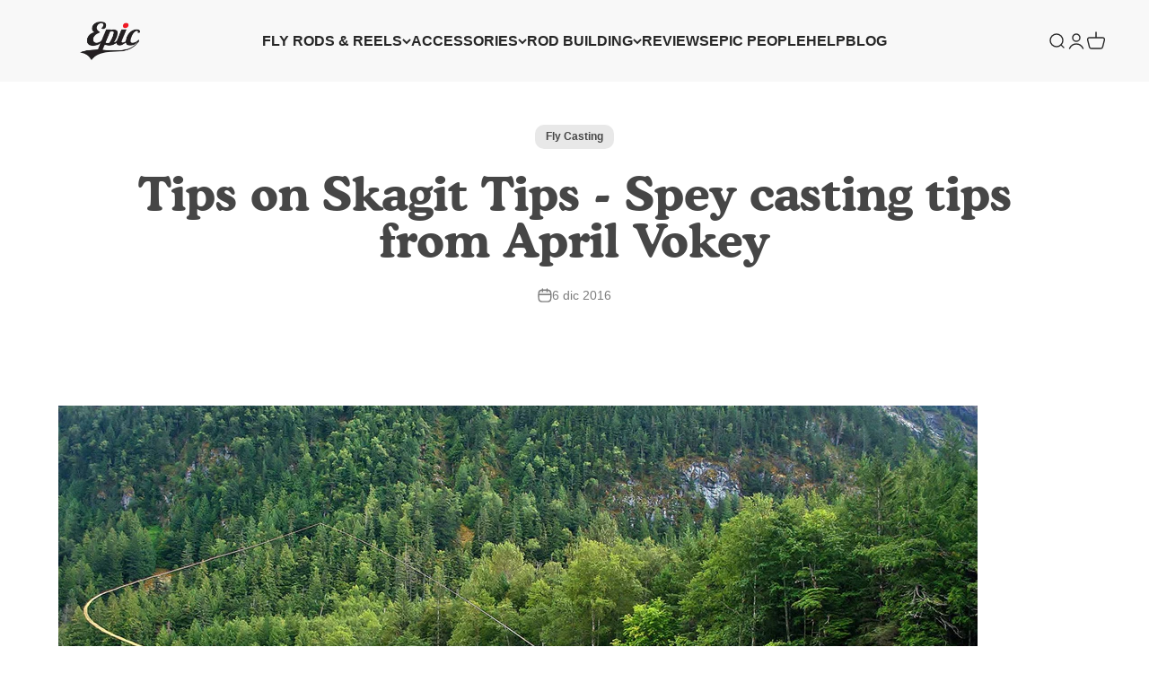

--- FILE ---
content_type: text/html; charset=utf-8
request_url: https://www.epicflyrods.com/es-eu/search?type=product&q=&section_id=template--18388492550397__bef2059f-1e37-4cb0-9c00-6f0e720903c0
body_size: -153
content:
<section id="shopify-section-template--18388492550397__bef2059f-1e37-4cb0-9c00-6f0e720903c0" class="shopify-section shopify-section--recently-viewed-products"><style>
  #shopify-section-template--18388492550397__bef2059f-1e37-4cb0-9c00-6f0e720903c0 {
    --section-background-hash: 0;
  }

  #shopify-section-template--18388492550397__bef2059f-1e37-4cb0-9c00-6f0e720903c0 + * {
    --previous-section-background-hash: 0;
  }</style><style>
  #shopify-section-template--18388492550397__bef2059f-1e37-4cb0-9c00-6f0e720903c0 .product-list {
    --product-list-gap: var(--product-list-row-gap) var(--product-list-column-gap);
    --product-list-items-per-row: 1;
    --product-list-carousel-item-width: 74vw;
    --product-list-grid: auto / auto-flow var(--product-list-carousel-item-width);
  }

  @media screen and (min-width: 700px) {
    #shopify-section-template--18388492550397__bef2059f-1e37-4cb0-9c00-6f0e720903c0 .product-list {
      --product-list-gap: var(--product-list-row-gap) var(--product-list-column-gap);
      --product-list-items-per-row: 2;
      --product-list-carousel-item-width: 36vw;
    }
  }

  @media screen and (min-width: 1000px) {
    #shopify-section-template--18388492550397__bef2059f-1e37-4cb0-9c00-6f0e720903c0 .product-list {
      --product-list-items-per-row: 3;
      --product-list-carousel-item-width: calc(var(--container-inner-width) / 3 - (var(--product-list-column-gap) / 3 * 2));
    }
  }
</style><recently-viewed-products products-count="6"  class="section   section-blends section-full"></recently-viewed-products>

</section>